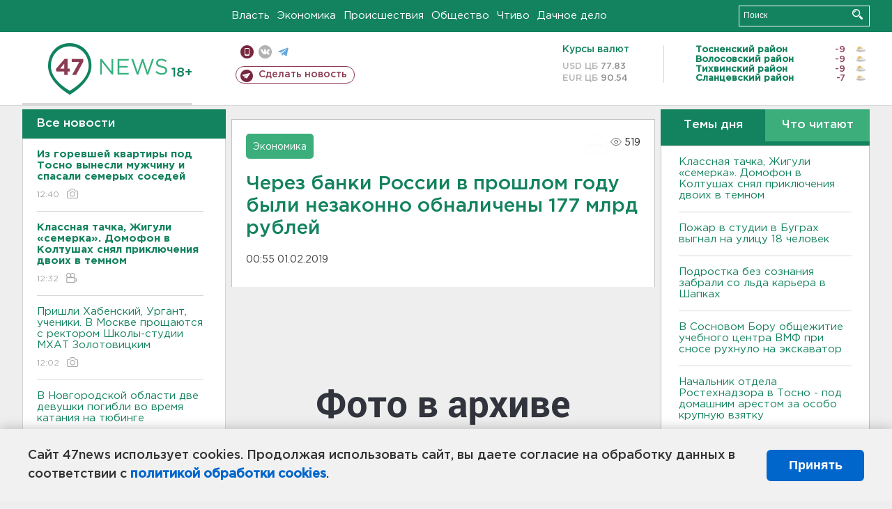

--- FILE ---
content_type: text/html; charset=UTF-8
request_url: https://47news.ru/who/collect/
body_size: 217
content:
{"status":"install","message":"","id":"151735","unique":0,"recordVisitInMemoryCache":true,"updateArticleStats":true,"nviews":519,"nviews_day":0,"nviews_today":0,"recordVisitUnique":true}